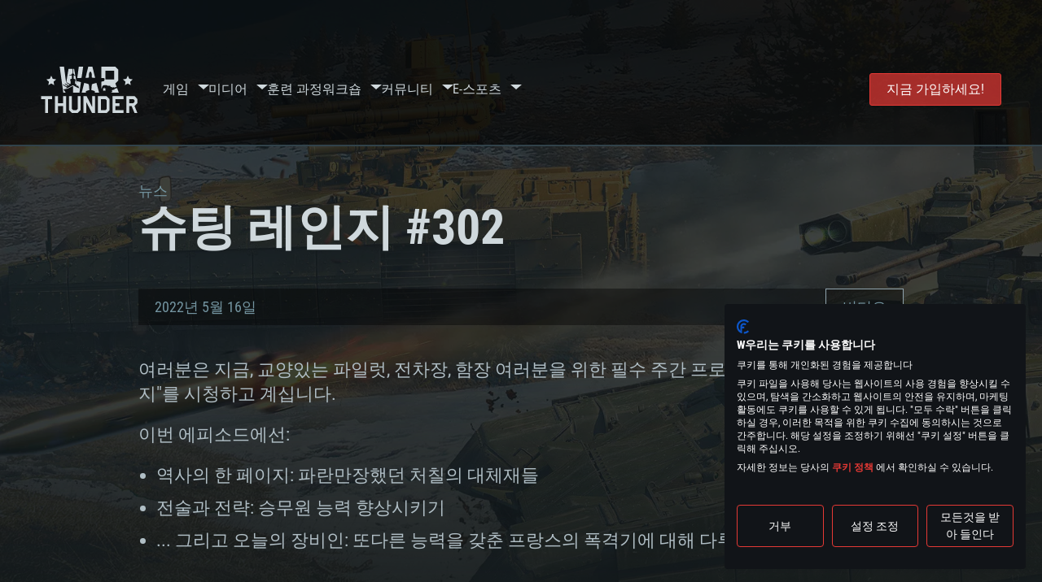

--- FILE ---
content_type: image/svg+xml
request_url: https://warthunder.com/assets/img/svg/platforms/logo-oculus.svg
body_size: 3051
content:
<svg id="logo-oculus" viewBox="0 0 44 35" xmlns="http://www.w3.org/2000/svg">
<path d="M12.8958 33.2217C12.4993 33.315 12.0796 33.3034 11.6831 33.1751C11.2867 33.0468 10.9486 32.802 10.7154 32.4638C10.4822 32.1257 10.3539 31.7293 10.3306 31.3212C10.3073 30.9248 10.3889 30.4933 10.5754 30.1435C10.7737 29.7704 11.0652 29.5023 11.4616 29.339C11.6248 29.2691 11.7997 29.2224 11.9746 29.1874C12.2078 29.1525 12.4294 29.1408 12.6626 29.1758C13.0706 29.2224 13.4554 29.374 13.7936 29.5955C14.1317 29.1641 14.4815 28.7327 14.8196 28.2896C14.225 27.8232 13.5604 27.5551 12.8141 27.4734C12.0912 27.3918 11.3333 27.5084 10.6687 27.8232C9.99245 28.1497 9.4561 28.6511 9.10631 29.3157C8.75652 29.9686 8.6166 30.7149 8.65157 31.4378C8.68655 32.1724 8.90809 32.8953 9.32784 33.5016C9.75926 34.1195 10.3539 34.551 11.0652 34.7842C11.7531 35.0173 12.5226 35.064 13.2339 34.9124C13.9568 34.7608 14.6214 34.411 15.1344 33.8747C14.7497 33.4783 14.3532 33.0702 13.9685 32.6737C13.6653 32.9419 13.2922 33.1285 12.8958 33.2217Z" />
<path d="M3.70783 27.4734C2.7284 27.4734 1.76064 27.8349 1.06105 28.5462C0.361458 29.2574 0 30.2252 0 31.2046C0 32.184 0.349794 33.1518 1.04938 33.863C1.74897 34.5743 2.70508 34.9474 3.6845 34.9474C4.66393 34.9474 5.63169 34.5859 6.33128 33.8747C7.03087 33.1634 7.39232 32.1957 7.39232 31.2162C7.39232 30.2368 7.04253 29.2691 6.34294 28.5578C5.64335 27.8582 4.68725 27.4734 3.70783 27.4734ZM5.67833 31.6593C5.65501 31.7992 5.60837 31.9275 5.56173 32.0674C5.51509 32.1957 5.4568 32.3123 5.37518 32.4172C5.30522 32.5222 5.2236 32.6271 5.13032 32.7204C5.03704 32.8136 4.94376 32.8953 4.83882 32.9652C4.73388 33.0352 4.61729 33.0935 4.48903 33.1518C4.36077 33.1984 4.23252 33.2451 4.0926 33.2684C3.95268 33.2917 3.81276 33.3034 3.67284 33.3034C3.53292 33.3034 3.39301 33.2917 3.25309 33.2567C3.12483 33.2334 2.98491 33.1868 2.85665 33.1401C2.74006 33.0935 2.62346 33.0235 2.50686 32.9536C2.40192 32.8836 2.30864 32.802 2.21536 32.7087C2.12209 32.6154 2.05213 32.5221 1.98217 32.4056C1.91221 32.289 1.85391 32.1724 1.80727 32.0558C1.76063 31.9275 1.71399 31.7876 1.69067 31.6477C1.66735 31.5077 1.65569 31.3562 1.65569 31.2162C1.65569 31.0763 1.66736 30.9248 1.70234 30.7848C1.72566 30.6449 1.7723 30.5167 1.81893 30.3767C1.86557 30.2485 1.92387 30.1319 2.00549 30.027C2.07545 29.922 2.15707 29.8171 2.25035 29.7238C2.34363 29.6305 2.43691 29.5489 2.54184 29.4789C2.64678 29.409 2.76338 29.3507 2.89164 29.2924C3.0199 29.2457 3.14815 29.1991 3.28807 29.1758C3.42799 29.1525 3.56791 29.1408 3.70783 29.1408C3.84774 29.1408 3.98766 29.1525 4.12758 29.1874C4.26749 29.2108 4.39575 29.2574 4.52401 29.304C4.64061 29.3507 4.75721 29.4206 4.87381 29.4906C4.97874 29.5606 5.07202 29.6422 5.1653 29.7355C5.25858 29.8287 5.32854 29.922 5.3985 30.0386C5.46846 30.1552 5.52676 30.2718 5.5734 30.3884C5.62003 30.5167 5.66667 30.6566 5.68999 30.7965C5.71331 30.9364 5.72497 31.088 5.72497 31.2279C5.71331 31.3678 5.70165 31.5077 5.67833 31.6593Z" />
<path d="M21.3841 31.018C21.3841 31.2162 21.3841 31.4144 21.3724 31.6127C21.3608 31.7409 21.3491 31.8692 21.3258 31.9858C21.2791 32.219 21.2092 32.4405 21.0693 32.6504C20.7545 33.1401 20.1948 33.3849 19.6351 33.3966C19.0638 33.4083 18.5158 33.1634 18.2126 32.6504C18.0844 32.4405 18.0144 32.219 17.9678 31.9858C17.9095 31.671 17.8978 31.3445 17.8861 31.018C17.8861 30.8081 17.8745 30.5982 17.8745 30.4C17.8745 30.0502 17.8745 29.6888 17.8745 29.339C17.8745 28.7793 17.8745 28.2313 17.8745 27.6483C17.3032 27.6483 16.7435 27.6483 16.1721 27.6483C16.1721 28.2313 16.1721 29.957 16.1721 30.5399C16.1721 30.8198 16.1722 31.0996 16.1838 31.3795C16.1955 31.5777 16.1955 31.7876 16.2188 31.9858C16.2654 32.4638 16.347 32.9419 16.5686 33.3733C17.0233 34.2827 17.8978 34.8074 18.8656 34.9124C19.3436 34.9707 19.8333 34.924 20.2997 34.7958C20.7428 34.6675 21.2092 34.4227 21.5473 34.0845C21.559 34.3177 21.5823 34.5276 21.594 34.7608C22.0953 34.7608 22.5967 34.7608 23.0631 34.7608C23.0631 32.4288 23.0631 29.9803 23.0631 27.6483C22.4801 27.6483 21.9438 27.6483 21.3724 27.6483C21.3841 28.1147 21.3957 30.5633 21.3841 31.018Z" />
<path d="M26.8059 23.8005H25.0569V34.7608H26.8059V23.8005Z" />
<path d="M33.7785 16.8747C36.0055 15.079 37.3114 12.3856 37.3114 9.51732C37.3114 6.66067 36.0172 3.95559 33.7785 2.15998C32.6708 1.27383 31.3999 0.655865 30.024 0.317731C29.2312 0.131174 28.4383 0.0378947 27.6338 0.0145751C27.0391 -0.0087445 26.4328 0.0029146 25.8382 0.0029146C22.9932 0.0029146 20.1482 0.0029146 17.3032 0.0029146C16.7085 0.0029146 16.1022 0.00291531 15.5076 0.0145751C14.6914 0.0378947 13.9102 0.131174 13.1173 0.317731C11.7414 0.644206 10.4705 1.26217 9.36285 2.15998C7.11251 3.95559 5.81827 6.66067 5.81827 9.51732C5.81827 12.374 7.11251 15.079 9.35119 16.8747C10.4589 17.7608 11.7298 18.3788 13.1056 18.7169C13.8985 18.9035 14.6914 18.9851 15.4959 19.0201C16.0906 19.0434 16.6969 19.0317 17.2915 19.0317C20.1365 19.0317 22.9815 19.0317 25.8265 19.0317C26.4212 19.0317 27.0275 19.0434 27.6221 19.0201C28.4383 18.9967 29.2195 18.9151 30.0124 18.7169C31.3999 18.3788 32.6708 17.7608 33.7785 16.8747ZM28.2284 12.6421C27.7271 12.7238 27.2257 12.7238 26.7243 12.7238C23.2847 12.7238 19.845 12.7238 16.3937 12.7238C15.8923 12.7238 15.391 12.7238 14.8896 12.6421C14.3882 12.5605 13.9218 12.374 13.5021 12.0825C12.6626 11.4995 12.1495 10.5434 12.1495 9.51732C12.1495 8.49126 12.6509 7.53515 13.5021 6.96382C13.9218 6.67233 14.3882 6.47411 14.8896 6.39249C15.391 6.31088 15.8923 6.31087 16.3937 6.31087C19.8334 6.31087 23.273 6.31087 26.7243 6.31087C27.2257 6.31087 27.7271 6.31088 28.2284 6.39249C28.7298 6.47411 29.1962 6.66067 29.6159 6.95216C30.4554 7.53515 30.9685 8.49126 30.9685 9.51732C30.9685 10.5434 30.4671 11.4995 29.6159 12.0825C29.1962 12.374 28.7298 12.5605 28.2284 12.6421Z" />
<path d="M43.013 31.9858C42.7682 31.2979 42.1619 30.8665 41.5322 30.6216C41.1708 30.4817 40.8093 30.3884 40.4246 30.3068C40.2613 30.2718 40.0981 30.2368 39.9348 30.1902C39.7949 30.1552 39.655 30.1086 39.5267 30.0503C39.3868 29.992 39.2353 29.8987 39.142 29.7821C39.0604 29.6772 39.0137 29.5489 39.0254 29.409C39.0487 29.2458 39.142 29.1175 39.2586 29.0126C39.3402 28.9426 39.4335 28.896 39.5384 28.861C39.6667 28.8144 39.8066 28.7794 39.9465 28.7677C40.2263 28.7327 40.5062 28.7561 40.7743 28.8144C41.1824 28.896 41.5672 29.0592 41.9287 29.2807C42.2085 28.896 42.5 28.4995 42.7798 28.1148C42.2085 27.7067 41.5672 27.4385 40.8676 27.3336C40.4828 27.2753 40.0864 27.2636 39.7016 27.3219C39.3985 27.3569 39.107 27.4385 38.8271 27.5551C38.454 27.7067 38.1276 27.9399 37.8594 28.2547C37.6728 28.4879 37.5329 28.7444 37.463 29.0242C37.3697 29.374 37.3697 29.7471 37.4746 30.0969C37.5796 30.4234 37.7661 30.6916 38.011 30.9131C38.5357 31.3679 39.2819 31.5427 39.9232 31.6827C40.1447 31.7293 40.3662 31.7759 40.5878 31.8342C40.7627 31.8809 40.9492 31.9508 41.1125 32.0441C41.2407 32.1141 41.3573 32.219 41.4273 32.3473C41.4973 32.4522 41.5206 32.5805 41.5089 32.7087C41.4972 32.8253 41.4506 32.9419 41.3807 33.0352C41.299 33.1518 41.1824 33.2334 41.0542 33.2917C40.8909 33.3733 40.7044 33.42 40.5295 33.4433C40.2846 33.4783 40.0164 33.4666 39.7716 33.4433C39.4918 33.4083 39.2353 33.35 38.9671 33.2451C38.5706 33.0935 38.2208 32.8836 37.8827 32.6271C37.5796 33.0352 37.2764 33.4316 36.9732 33.8397C37.5096 34.2828 38.1276 34.6209 38.8038 34.8075C39.1769 34.9124 39.5501 34.9707 39.9348 34.9824C40.2496 34.9941 40.5528 34.9707 40.856 34.9241C41.2524 34.8541 41.6372 34.7259 41.987 34.5277C42.2435 34.3761 42.465 34.1895 42.6399 33.9447C42.8731 33.6415 43.0247 33.2801 43.083 32.9069C43.1529 32.5921 43.118 32.2773 43.013 31.9858Z" />
<path d="M33.8834 31.018C33.8834 31.2162 33.8834 31.4144 33.8717 31.6127C33.8601 31.7409 33.8484 31.8692 33.8251 31.9858C33.7785 32.219 33.7085 32.4405 33.5686 32.6504C33.2538 33.1401 32.6941 33.3849 32.1344 33.3966C31.5631 33.4083 31.0151 33.1634 30.7119 32.6504C30.5837 32.4405 30.5137 32.219 30.4671 31.9858C30.4088 31.671 30.3971 31.3445 30.3855 31.018C30.3855 30.8081 30.3738 30.5982 30.3738 30.4C30.3738 30.0502 30.3738 29.6888 30.3738 29.339C30.3738 28.7793 30.3738 28.2313 30.3738 27.6483C29.8025 27.6483 29.2428 27.6483 28.6715 27.6483C28.6715 28.2313 28.6715 29.957 28.6715 30.5399C28.6715 30.8198 28.6715 31.0996 28.6831 31.3795C28.6948 31.5777 28.6948 31.7876 28.7181 31.9858C28.7648 32.4638 28.8464 32.9419 29.0679 33.3733C29.5226 34.2827 30.3971 34.8074 31.3649 34.9124C31.8429 34.9707 32.3327 34.924 32.7991 34.7958C33.2421 34.6675 33.7085 34.4227 34.0466 34.0845C34.0583 34.3177 34.0816 34.5276 34.0933 34.7608C34.5947 34.7608 35.0844 34.7608 35.5508 34.7608C35.5508 32.4288 35.5508 29.9803 35.5508 27.6483C34.9678 27.6483 34.4547 27.6483 33.8834 27.6483C33.8834 28.1147 33.8834 30.5633 33.8834 31.018Z" />
</svg>
